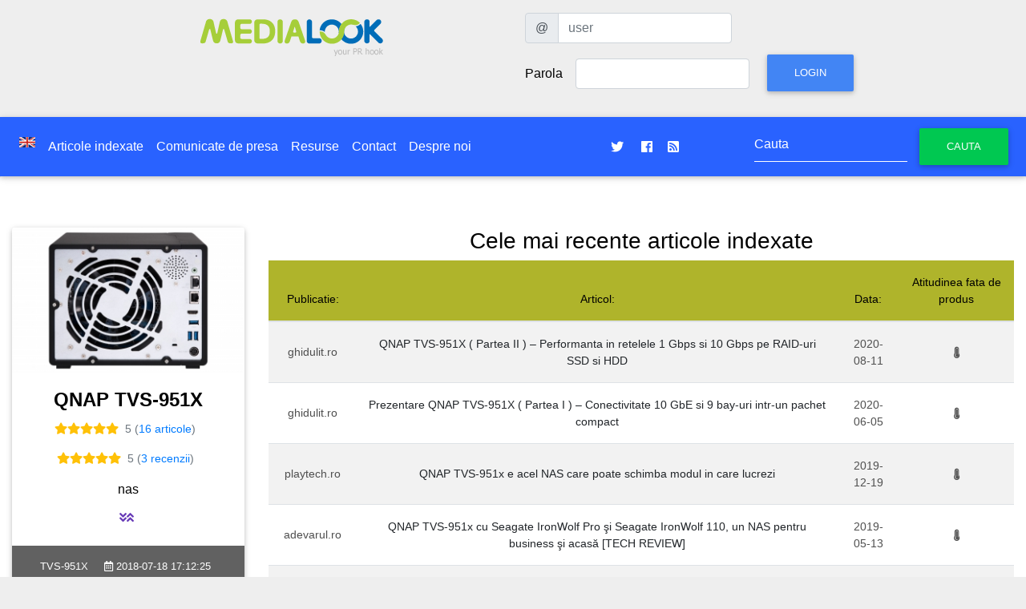

--- FILE ---
content_type: text/html; charset=UTF-8
request_url: https://www.medialook.ro/view_element.php?ProductId=2234
body_size: 5792
content:
<!DOCTYPE html PUBLIC "-//W3C//DTD XHTML 1.0 Transitional//EN" "http://www.w3.org/TR/xhtml1/DTD/xhtml1-transitional.dtd">
<html xmlns="http://www.w3.org/1999/xhtml" xmlns:og="http://ogp.me/ns#" xmlns:fb="http://www.facebook.com/2008/fbml>
<head>
<meta http-equiv="Content-Type" content="text/html; charset=UTF-8" />
<meta charset="UTF-8">												  
<meta name="viewport" content="width=device-width, initial-scale=1, shrink-to-fit=no">
<meta http-equiv="x-ua-compatible" content="ie=edge">
													  
<title>MediaLOOK : Produse monitorizate</title>

<!-- Font Awesome -->
<link rel="stylesheet" href="https://use.fontawesome.com/releases/v5.7.0/css/all.css">
<!-- Bootstrap core CSS -->
<link href="https://static.medialook.ro/mdb/css/bootstrap.min.css" rel="stylesheet">
<!-- Material Design Bootstrap -->
<link href="https://static.medialook.ro/mdb/css/mdb.min.css" rel="stylesheet">
<!-- Your custom styles (optional) -->
<link href="https://static.medialook.ro/mdb/css/style.css" rel="stylesheet">										 						 
<!-- DataTables Select CSS -->
<link href="https://static.medialook.ro/mdb/css/addons/datatables.min.css" rel="stylesheet">
<link href="https://static.medialook.ro/mdb/css/addons/datatables-select.min.css" rel="stylesheet">

<link href="https://static.medialook.ro/css/styles.css" rel="stylesheet" type="text/css" />
																										 
<link rel="shortcut icon" href="https://static.medialook.ro/picts/favicon.ico" />

<link href="https://www.medialook.ro/releases.xml" rel="alternate" type="application/rss+xml" title="Comunicate de presa" />
<link href="http://feeds.feedburner.com/medialook" rel="alternate" type="application/rss+xml" title="Comunicate de presa @feedburner" />
																															 
<meta property="og:image" content="https://static.medialook.ro/picts/medialook-avatar.png" />
<link rel="image_src" href="https://static.medialook.ro/picts/medialook-avatar.png" />


<meta property="og:title" content="Medialook: Produse monitorizate relatii media, comunicat de presa, monitorizare, resurse pr" /><meta name="title" content="Medialook: Produse monitorizaterelatii media, comunicat de presa, monitorizare, resurse pr" /> 

<meta name="medium" content="news" />
<meta property="og:description" content="Redactare, publicare si distributie de comunicate de presa. Resurse media pentru jurnalisti. Monitorizare de presa" /><meta name="description" content="Redactare, publicare si distributie de comunicate de presa. Resurse media pentru jurnalisti. Monitorizare de presa" />
<meta name="keywords" content="comunicat de presa, monitorizare, clippings, jurnalist, evaluare pr, relatii publice, distributie comunicate de presa, monitorizare articole, media, ziarist, raportare pr, kpi pr" />
<meta name="author" content="Ionut Paraschiv / THINKER MEDIA" />
<meta name="language" content="ro" />
<meta name="robots" content="index, follow" />
<meta http-equiv="Content-Type" content="text/html; charset=utf-8" />
<meta http-equiv="expires" content="0" />
<meta name="resource-type" content="document" />
<meta name="type" content="text" />
<meta name="format" content="text/html" />
<meta name="copyright" content="Copyright (c) 2003-2019 THINKER MEDIA" />
<meta name="creator" content="THINKER MEDIA, Romania, Bucuresti" />
<meta name="googlebot" content="index, follow" />
<meta name="rating" content="General" />
<meta name="distribution" content="Global" />
<meta name="revisit-after" content="1 days" />
<meta name="google-site-verification" content="JRq39TayTkq_dgqsSFHFJxQaEyzkUix_rzSrBH2xjC4" />
<meta property="fb:page_id" content="189076337785155" />


<meta property="fb:admins" content="100000156003958"/>
<meta property="og:site_name" content="medialook.ro"/>
<meta property="og:latitude" content="44.452322"/>
<meta property="og:longitude" content="26.085448"/>
<meta property="og:street-address" content="Tipografiei 6"/>
<meta property="og:locality" content="Bucuresti"/>
<meta property="og:region" content="Bucuresti"/>
<meta property="og:postal-code" content="060776"/>
<meta property="og:country-name" content="Romania"/>
<meta property="og:email" content="pr@medialook.ro"/>


<meta name="geo.position" content="44.452322;26.085448" />
<meta name="geo.placename" content="Bucuresti, Romania" />
<meta name="geo.region" content="ro" />


<link rel="schema.DC" href="http://purl.org/dc/elements/1.1/" />

<meta name="DC.title" content="medialook.ro - relatii media, comunicate de presa, monitorizare articole, resurse multimedia" />
<meta name="DC.subject" content="comunicat de presa, monitorizare, clippings, jurnalist, evaluare pr, relatii publice, distributie comunicate de presa, monitorizare articole, media, ziarist, raportare pr, kpi pr" />
<meta name="DC.description" content="Medialook.ro este un serviciu de redactare si de distributie de comunicate de presa destinat companiilor. Functioneaza ca un centru de relatii media. Monitorizeaza articolele publicate in print si online, oferind rapoarte pentru evaluarea activitatilor de relatii publice derulate de catre companii. Jurnalistii au acces la resurse media suplimentare asociate comunicatelor de presa." />
<meta name="DC.type" content="text" />    
<meta name="DC.Language" scheme="utf-8" content="ro" /><meta name="DC.Audience" content="mass media, press, journalists, bloggers" />

<script type="text/javascript" src="https://www.gstatic.com/charts/loader.js"></script>

																			   
</head>	
<body>

<!-- SCRIPTS -->

  <!-- JQuery -->
  <script type="text/javascript" src="https://static.medialook.ro/mdb/js/jquery-3.3.1.min.js"></script>																						 
  <!-- Bootstrap tooltips -->
  <script type="text/javascript" src="https://static.medialook.ro/mdb/js/popper.min.js"></script>
  <!-- Bootstrap core JavaScript -->
  <script type="text/javascript" src="https://static.medialook.ro/mdb/js/bootstrap.min.js"></script>
  <!-- MDB core JavaScript -->
  <script type="text/javascript" src="https://static.medialook.ro/mdb/js/mdb.js"></script>
  <!-- DataTables Select JS -->
  <script type="text/javascript" src="https://static.medialook.ro/mdb/js/addons/datatables.min.js"></script>
  <script type="text/javascript" src="https://static.medialook.ro/mdb/js/addons/datatables-select.min.js"></script>

  																   
    <header>

        <div class="container">
          <div class="row p-3">
            <div class="col-xs-12 col-sm-12 col-md-6 col-lg-6 col-xl-6 text-center">
             <a href="https://www.medialook.ro/index.php?Lang=ro"><img src="https://static.medialook.ro/picts/logo_medialook_tr.png" width="245" height="60" border="0" alt="mediaLOOK logo" title="mediaLOOK.ro - distributie de comunicate de presa, monitorizare articole, centru de relatii media, raportare pr" align="middle" class="mx-auto img-fluid" /></a>
			</div>
			<div class="col-xs-12 col-sm-12 col-md-6 col-lg-6 col-xl-6 text-center">
																	 
<form id="formular_login" name="formular_login" class="form-inline needs-validation" novalidate action="/login.php" method="post" role="form">


  <label class="sr-only" for="user">Utilizator</label>
  <div class="input-group mb-2 mr-sm-2">
    <div class="input-group-prepend">
      <div class="input-group-text">@</div>
    </div>
    <input type="text" class="form-control" id="user" name="user" placeholder="user">
  </div>

<div class="form-group  mb-2 mr-sm-2">																					
 
    <label for="pass">Parola</label>
    <input type="password" id="pass" name="pass" class="form-control mx-sm-3">
  
	<input type="hidden" id="formular_loginSubmitIndicator" name="formular_loginSubmitIndicator" value="true">
	<input type="hidden" id="page" name="page" value="/view_element.php">
	<input type="hidden" id="Lang" name="Lang" value="ro">
	
    <button type="submit" name="login" id="login" class="btn btn-primary mb-2">Login</button>
</div>
</form>
          </div></div>
        </div>

    </header>																			   


																			   
<nav class="navbar navbar-expand-lg navbar-dark blue accent-4 text-white justify-content-center">
	 <button class="navbar-toggler" type="button" data-toggle="collapse" data-target="#navbarSupportedContent" aria-controls="navbarSupportedContent" aria-expanded="false" aria-label="Toggle navigation">
            <span class="white-text"><i class="fas fa-bars fa-1x"></i> </span>
        </button><div class="collapse navbar-collapse" id="navbarSupportedContent" class="">
																						   <ul class="navbar-nav  mr-auto">              <li class="nav-item"><a class="nav-link" href="view_element.php?Lang=en"><img src="https://static.medialook.ro/picts/en.jpg" alt="Switch to English Language" width="20" height="13" border="0" align="middle" /></a></li>
              <li class="nav-item"><a class="nav-link" href="list_article.php?Lang=ro" title="Articole indexate"> Articole indexate</a></li><li class="nav-item"><a class="nav-link" href="view_releases.php?Lang=ro" title="Comunicate de presa"> Comunicate de presa</a></li><li class="nav-item"><a class="nav-link" href="list_element.php?Lang=ro" title="Resurse"><strong>Resurse</strong></a></li><li class="nav-item"><a class="nav-link" href="contact.php?Lang=ro" title="Contact"> Contact</a></li><li class="nav-item"><a class="nav-link" href="despre.php?Lang=ro" title="Despre noi"> Despre noi</a></li></ul>
	
	<ul class="navbar-nav ml-auto nav-flex-icons">
      <li class="nav-item">
        <a class="nav-link waves-effect waves-light" href="https://twitter.com/prmedialook">
          <i class="fab fa-twitter"></i>
        </a>
      </li>
      <li class="nav-item">
        <a class="nav-link waves-effect waves-light" href="https://www.facebook.com/prmedialook">
          <i class="fab fa-facebook"></i>
        </a>
      </li>
	<li class="nav-item">
        <a class="nav-link waves-effect waves-light" href="https://www.medialook.ro/releases.xml">
        <i class="fa fa-rss-square"></i>
        </a>
      </li>
    </ul>
	
	
	<form id="HeaderSearch" class="form-inline my-2 my-lg-0 ml-auto" action="/view_element.php"><div class="md-form my-0">
  	<input class="form-control" type="text" name="Key" id="Key" placeholder="Cauta">
    <button class="btn btn-success" type="submit">Cauta</button></div>
  </form>
												 </div>												 
</nav>
 
<section class="jumbotron jumbotron-fluid text-center">
<div class="container-fluid">
	

<div class="row">		
<div class="col-xs-12 col-sm-4 col-md-4 col-lg-3 col-xl-3 ">
	
<!-- Card -->
<div class="card">

    <!-- Card image -->
  <div class="view overlay">
    <img class="card-img-top" src="https://static.medialook.ro/photos/2018/07/300_tvs_951x_back.jpg" alt="QNAP TVS-951X">
    <a href="#!">
      <div class="mask rgba-white-slight"></div>
    </a>
  </div>
  	
  <!-- Card content -->
  <div class="card-body">

    <!-- Title -->
    <h4 class="card-title font-weight-bold">QNAP TVS-951X</h4>
	  
	  
	<!-- Data -->
    <ul class="list-unstyled list-inline rating mb-0 text-center">  
	<li class="list-inline-item mr-0"><i class=" text-red fas fa-star amber-text"></i></li><li class="list-inline-item mr-0"><i class=" text-red fas fa-star amber-text"></i></li><li class="list-inline-item mr-0"><i class=" text-red fas fa-star amber-text"></i></li><li class="list-inline-item mr-0"><i class=" text-red fas fa-star amber-text"></i></li><li class="list-inline-item mr-0"><i class=" text-red fas fa-star amber-text"></i></li><li class="list-inline-item mx-2"><p class="text-muted">5 (<a href="https://www.medialook.ro/list_article.php?Lang=ro&ProductId=2234">16 articole</a>)</p></li></ul> 
	  
	<!-- Data -->
    <ul class="list-unstyled list-inline rating mb-0 text-center">  
	<li class="list-inline-item mr-0"><i class="fas fa-star amber-text"></i></li><li class="list-inline-item mr-0"><i class="fas fa-star amber-text"></i></li><li class="list-inline-item mr-0"><i class="fas fa-star amber-text"></i></li><li class="list-inline-item mr-0"><i class="fas fa-star amber-text"></i></li><li class="list-inline-item mr-0"><i class="fas fa-star amber-text"></i></li><li class="list-inline-item mx-2"><p class="text-muted">5 (<a href="https://www.medialook.ro/list_article.php?Lang=ro&ProductId=2234&ArticleType=5,6,13">3 recenzii</a>)</p></li></ul>  
	
	<p class="mb-2">nas</p> 
     
    <!-- Text -->
    <div class="card-text collapse" id="collapseProduct"></div>
	  
	<a class="btn btn-flat red-text p-1 my-1 mr-0 mml-1 deep-purple-text collapsed" data-toggle="collapse" href="#collapseProduct" aria-expanded="false" aria-controls="collapseProduct"><i class="fas fa-angle-double-down"></i><i class="fas fa-angle-double-up"></i></a>
	  
    	  
  </div>

<!-- Card footer -->
	<div class="rounded-bottom grey darken-2 text-center pt-3">
	<ul class="list-unstyled list-inline font-small">
	  	
	  <li class="list-inline-item pr-2 text-white">TVS-951X</li>
	  <li class="list-inline-item pr-2 text-white"><i class="far fa-calendar-alt pr-1" data-toggle="tooltip" data-placement="top" title="Last modified date"></i>2018-07-18 17:12:25</li>
	  
	</ul>
	</div>
	
</div>
<!-- Card -->


	
	
</div>		
<div class="col-xs-12 col-sm-8 col-md-8 col-lg-9 col-xl-9 ">	
	
	<h3>Cele mai recente articole indexate</h3>
		<div class="table-responsive">
		<table class="table table-striped table-responsive-md btn-table"> <thead class="lime darken-2">
		<tr><th scope="col">Publicatie:</th>
			<th scope="col">Articol:</th>
			<th scope="col">Data:</th>
			<th scope="col">Atitudinea fata de produs</th>
			</tr></thead><tbody>			<tr>
			<td scope="row">ghidulit.ro</td>
            <td scope="row"><a href="view_article.php?ArticleId=18333" title="ghidulit.ro: QNAP TVS-951X ( Partea II ) – Performanta in retelele 1 Gbps si 10 Gbps pe RAID-uri SSD si HDD" >QNAP TVS-951X ( Partea II ) – Performanta in retelele 1 Gbps si 10 Gbps pe RAID-uri SSD si HDD</a>
			</td>
            <td scope="row">2020-08-11</td>
            <td scope="row"><i class="fas fa-thermometer-full"></i></td>
            </tr>			<tr>
			<td scope="row">ghidulit.ro</td>
            <td scope="row"><a href="view_article.php?ArticleId=18334" title="ghidulit.ro: Prezentare QNAP TVS-951X ( Partea I ) – Conectivitate 10 GbE si 9 bay-uri intr-un pachet compact" >Prezentare QNAP TVS-951X ( Partea I ) – Conectivitate 10 GbE si 9 bay-uri intr-un pachet compact</a>
			</td>
            <td scope="row">2020-06-05</td>
            <td scope="row"><i class="fas fa-thermometer-full"></i></td>
            </tr>			<tr>
			<td scope="row">playtech.ro</td>
            <td scope="row"><a href="view_article.php?ArticleId=17145" title="playtech.ro: QNAP TVS-951x e acel NAS care poate schimba modul in care lucrezi" >QNAP TVS-951x e acel NAS care poate schimba modul in care lucrezi</a>
			</td>
            <td scope="row">2019-12-19</td>
            <td scope="row"><i class="fas fa-thermometer-full"></i></td>
            </tr>			<tr>
			<td scope="row">adevarul.ro</td>
            <td scope="row"><a href="view_article.php?ArticleId=16357" title="adevarul.ro: QNAP TVS-951x cu Seagate IronWolf Pro şi Seagate IronWolf 110, un NAS pentru business şi acasă [TECH REVIEW]" >QNAP TVS-951x cu Seagate IronWolf Pro şi Seagate IronWolf 110, un NAS pentru business şi acasă [TECH REVIEW]</a>
			</td>
            <td scope="row">2019-05-13</td>
            <td scope="row"><i class="fas fa-thermometer-full"></i></td>
            </tr>			<tr>
			<td scope="row">pcnews.ro</td>
            <td scope="row"><a href="view_article.php?ArticleId=15198" title="pcnews.ro: QNAP completeaza linia de servere NAS cu 9 sertare, prin introducerea modelului premiat TVS-951X" >QNAP completeaza linia de servere NAS cu 9 sertare, prin introducerea modelului premiat TVS-951X</a>
			</td>
            <td scope="row">2018-07-31</td>
            <td scope="row"><i class="fas fa-thermometer-full"></i></td>
            </tr>			<tr>
			<td scope="row">smartnews.ro</td>
            <td scope="row"><a href="view_article.php?ArticleId=15197" title="smartnews.ro: QNAP completeaza linia de servere NAS cu 9 sertare, prin introducerea modelului premiat TVS-951X" >QNAP completeaza linia de servere NAS cu 9 sertare, prin introducerea modelului premiat TVS-951X</a>
			</td>
            <td scope="row">2018-07-30</td>
            <td scope="row"><i class="fas fa-thermometer-full"></i></td>
            </tr>			<tr>
			<td scope="row">techvibe.ro</td>
            <td scope="row"><a href="view_article.php?ArticleId=15195" title="techvibe.ro: QNAP completeaza linia de servere NAS cu 9 sertare, prin introducerea modelului premiat TVS-951X" >QNAP completeaza linia de servere NAS cu 9 sertare, prin introducerea modelului premiat TVS-951X</a>
			</td>
            <td scope="row">2018-07-28</td>
            <td scope="row"><i class="fas fa-thermometer-full"></i></td>
            </tr>			<tr>
			<td scope="row">zonait.ro</td>
            <td scope="row"><a href="view_article.php?ArticleId=15196" title="zonait.ro: QNAP completeaza linia de servere NAS cu 9 sertare, prin introducerea modelului premiat TVS-951X" >QNAP completeaza linia de servere NAS cu 9 sertare, prin introducerea modelului premiat TVS-951X</a>
			</td>
            <td scope="row">2018-07-28</td>
            <td scope="row"><i class="fas fa-thermometer-full"></i></td>
            </tr>			<tr>
			<td scope="row">blogatu.ro</td>
            <td scope="row"><a href="view_article.php?ArticleId=15188" title="blogatu.ro: QNAP completeaza linia de servere NAS cu 9 sertare, prin introducerea modelului premiat TVS-951X" >QNAP completeaza linia de servere NAS cu 9 sertare, prin introducerea modelului premiat TVS-951X</a>
			</td>
            <td scope="row">2018-07-27</td>
            <td scope="row"><i class="fas fa-thermometer-full"></i></td>
            </tr>			<tr>
			<td scope="row">romania24.ro</td>
            <td scope="row"><a href="view_article.php?ArticleId=15189" title="romania24.ro: QNAP completeaza linia de servere NAS cu 9 sertare, prin introducerea modelului premiat TVS-951X" >QNAP completeaza linia de servere NAS cu 9 sertare, prin introducerea modelului premiat TVS-951X</a>
			</td>
            <td scope="row">2018-07-27</td>
            <td scope="row"><i class="fas fa-thermometer-full"></i></td>
            </tr></tbody></table></div>	
</div>
	
<div class="col-xs-12 col-sm-12 col-md-12 col-lg-12 col-xl-12 mt-4 ">	
	<h3>Imagini disponibile</h3>			<div class="container"><div class="p-3 m-2"><span class="badge badge-pill badge-primary p-2">5 imagini disponibile</span></div><div class="row">				<div class="col-xs-6 col-sm-6 col-md-3 col-lg-3 col-xl-2 mt-4 ">
				<div class="card mb-4">
			  
					<!-- Card image -->
					<div class="view overlay">		
					<img class="card-img-top" src="https://static.medialook.ro/photos/2018/07/150_tvs_951x_back.jpg" alt="QNAP TVS-951X">
					</div>
			  

					<div class="card-body">
						<!-- Label -->
							
						<h5 class="card-title mb-2 text-center">QNAP TVS-951X</h5>					
						
						<a href="https://static.medialook.ro/photos/2018/07/tvs_951x_back.jpg" title="QNAP TVS-951X" target="_blank" class="btn btn-primary btn-block"><i class="fas fa-download"></i> Descarcă</a>
						
							</div>

					<!-- Card footer -->
					<div class="card-footer text-muted text-center mt-0">
						
			
<ul class="list-unstyled list-inline font-small">
<li class="list-inline-item pr-2"><i class="fas fa-weight-hanging"></i> 0.45MB</li>
<li class="list-inline-item pr-2"><i class="fas fa-camera"></i> 2500x1563px</li>
<li class="list-inline-item pr-2"><i class="fas fa-file"></i> image/jpeg</li>
</ul>
					</div>

				</div>	
					
			</div>
					
							<div class="col-xs-6 col-sm-6 col-md-3 col-lg-3 col-xl-2 mt-4 ">
				<div class="card mb-4">
			  
					<!-- Card image -->
					<div class="view overlay">		
					<img class="card-img-top" src="https://static.medialook.ro/photos/2018/07/150_tvs_951x_front.jpg" alt="QNAP TVS-951X">
					</div>
			  

					<div class="card-body">
						<!-- Label -->
							
						<h5 class="card-title mb-2 text-center">QNAP TVS-951X</h5>					
						
						<a href="https://static.medialook.ro/photos/2018/07/tvs_951x_front.jpg" title="QNAP TVS-951X" target="_blank" class="btn btn-primary btn-block"><i class="fas fa-download"></i> Descarcă</a>
						
							</div>

					<!-- Card footer -->
					<div class="card-footer text-muted text-center mt-0">
						
			
<ul class="list-unstyled list-inline font-small">
<li class="list-inline-item pr-2"><i class="fas fa-weight-hanging"></i> 0.69MB</li>
<li class="list-inline-item pr-2"><i class="fas fa-camera"></i> 2500x1563px</li>
<li class="list-inline-item pr-2"><i class="fas fa-file"></i> image/jpeg</li>
</ul>
					</div>

				</div>	
					
			</div>
					
							<div class="col-xs-6 col-sm-6 col-md-3 col-lg-3 col-xl-2 mt-4 ">
				<div class="card mb-4">
			  
					<!-- Card image -->
					<div class="view overlay">		
					<img class="card-img-top" src="https://static.medialook.ro/photos/2018/07/150_tvs_951x_hot_swappable.jpg" alt="QNAP TVS-951X">
					</div>
			  

					<div class="card-body">
						<!-- Label -->
							
						<h5 class="card-title mb-2 text-center">QNAP TVS-951X</h5>					
						
						<a href="https://static.medialook.ro/photos/2018/07/tvs_951x_hot_swappable.jpg" title="QNAP TVS-951X" target="_blank" class="btn btn-primary btn-block"><i class="fas fa-download"></i> Descarcă</a>
						
							</div>

					<!-- Card footer -->
					<div class="card-footer text-muted text-center mt-0">
						
			
<ul class="list-unstyled list-inline font-small">
<li class="list-inline-item pr-2"><i class="fas fa-weight-hanging"></i> 0.27MB</li>
<li class="list-inline-item pr-2"><i class="fas fa-camera"></i> 2500x1563px</li>
<li class="list-inline-item pr-2"><i class="fas fa-file"></i> image/jpeg</li>
</ul>
					</div>

				</div>	
					
			</div>
					
							<div class="col-xs-6 col-sm-6 col-md-3 col-lg-3 col-xl-2 mt-4 ">
				<div class="card mb-4">
			  
					<!-- Card image -->
					<div class="view overlay">		
					<img class="card-img-top" src="https://static.medialook.ro/photos/2018/07/150_tvs_951x_left_angle_of_elevation.jpg" alt="QNAP TVS-951X">
					</div>
			  

					<div class="card-body">
						<!-- Label -->
							
						<h5 class="card-title mb-2 text-center">QNAP TVS-951X</h5>					
						
						<a href="https://static.medialook.ro/photos/2018/07/tvs_951x_left_angle_of_elevation.jpg" title="QNAP TVS-951X" target="_blank" class="btn btn-primary btn-block"><i class="fas fa-download"></i> Descarcă</a>
						
							</div>

					<!-- Card footer -->
					<div class="card-footer text-muted text-center mt-0">
						
			
<ul class="list-unstyled list-inline font-small">
<li class="list-inline-item pr-2"><i class="fas fa-weight-hanging"></i> 0.6MB</li>
<li class="list-inline-item pr-2"><i class="fas fa-camera"></i> 2500x1563px</li>
<li class="list-inline-item pr-2"><i class="fas fa-file"></i> image/jpeg</li>
</ul>
					</div>

				</div>	
					
			</div>
					
							<div class="col-xs-6 col-sm-6 col-md-3 col-lg-3 col-xl-2 mt-4 ">
				<div class="card mb-4">
			  
					<!-- Card image -->
					<div class="view overlay">		
					<img class="card-img-top" src="https://static.medialook.ro/photos/2018/07/150_tvs_951x_top_left.jpg" alt="QNAP TVS-951X">
					</div>
			  

					<div class="card-body">
						<!-- Label -->
							
						<h5 class="card-title mb-2 text-center">QNAP TVS-951X</h5>					
						
						<a href="https://static.medialook.ro/photos/2018/07/tvs_951x_top_left.jpg" title="QNAP TVS-951X" target="_blank" class="btn btn-primary btn-block"><i class="fas fa-download"></i> Descarcă</a>
						
							</div>

					<!-- Card footer -->
					<div class="card-footer text-muted text-center mt-0">
						
			
<ul class="list-unstyled list-inline font-small">
<li class="list-inline-item pr-2"><i class="fas fa-weight-hanging"></i> 0.54MB</li>
<li class="list-inline-item pr-2"><i class="fas fa-camera"></i> 2500x1563px</li>
<li class="list-inline-item pr-2"><i class="fas fa-file"></i> image/jpeg</li>
</ul>
					</div>

				</div>	
					
			</div>
					
			</div></div></div>
	
<div class="col-xs-12 col-sm-12 col-md-12 col-lg-12 col-xl-12 mt-4 ">	
	<p class="m-2 h4">Produse similare</p>                <a class="chip mr-0" href="view_element.php?ProductId=2238" title="QNAP TS-251B">QNAP TS-251B</a>                <a class="chip mr-0" href="view_element.php?ProductId=2186" title="QNAP TS-328">QNAP TS-328</a>                <a class="chip mr-0" href="view_element.php?ProductId=2404" title="QNAP TS-1677X">QNAP TS-1677X</a>                <a class="chip mr-0" href="view_element.php?ProductId=2403" title="QNAP Guardian QGD-1600P">QNAP Guardian QGD-1600P</a>                <a class="chip mr-0" href="view_element.php?ProductId=2334" title="QNAP NASbook TBS-453DX">QNAP NASbook TBS-453DX</a>                <a class="chip mr-0" href="view_element.php?ProductId=2331" title="QNAP TR-004">QNAP TR-004</a>                <a class="chip mr-0" href="view_element.php?ProductId=2321" title="QNAP TVS-672XT">QNAP TVS-672XT</a>                <a class="chip mr-0" href="view_element.php?ProductId=2320" title="QNAP TBS-453DX">QNAP TBS-453DX</a>                <a class="chip mr-0" href="view_element.php?ProductId=2287" title="QNAP TS-977XU">QNAP TS-977XU</a>                <a class="chip mr-0" href="view_element.php?ProductId=2268" title="QNAP HS-453DX Silent NAS">QNAP HS-453DX Silent NAS</a></div>	
	
<div class="col-xs-12 col-sm-12 col-md-12 col-lg-12 col-xl-12 mt-4 text-center">	
	
	<!-- Card -->
<div class="card">

	  	  <!-- Card content -->
	  <div class="card-body">

		<!-- Title -->
		<h4 class="card-title">QNAP</h4>
		<!-- Text -->
		<p class="card-text">	QNAP Systems, Inc. este o companie privată fondată în anul 2004, ce oferă mediului de afaceri și consumatorilor unități de stocare NAS, unități profesionale NVR pentru supraveghere video și playere video de rețea. QNAP valorifică nu numai designul hardware ci și competența sa în dezvoltarea software-ului pentru a aduce pe piață produse cu cea mai ridicată performanță disponibilă alături de fiabilitate, scalabilitate și ușurință în instalare și utilizare. QNAP este o companie multinațională cu sediul în Taipei (Taiwan) și birouri în China și Statele Unite ale Americii. 	</p>		    
	
	  </div>
	
			<!-- Card footer -->
		<div class="rounded-bottom mdb-color grey lighten-2 text-center p-2">
		<a href="http://www.qnap.com" class="stretched-link"><i class="fas fa-link mx-2"></i> website</a>
		</div>
		</div>
	<!-- Card -->
	
		
</div>		

	


</div>	
	
	
	

		  

</div></section>

	
<footer class="text-center">
  <div class="container-fluid">
	<div class="row mt-5">
	  <div class="col-12">
		<p><strong>MediaLook.ro</strong> este o platformă de comunicare online <a href="https://www.thinker.ro/" title="Agentia de PR Thinker Media">Thinker Media</a>.</p>
	  </div>
	</div>
  </div>
</footer>



<!-- Global site tag (gtag.js) - Google Analytics -->
<script async src="https://www.googletagmanager.com/gtag/js?id=UA-5300216-1"></script>
<script>
  window.dataLayer = window.dataLayer || [];
  function gtag(){dataLayer.push(arguments);}
  gtag('js', new Date());

  gtag('config', 'UA-5300216-1');
</script>

  </body>
</html>
